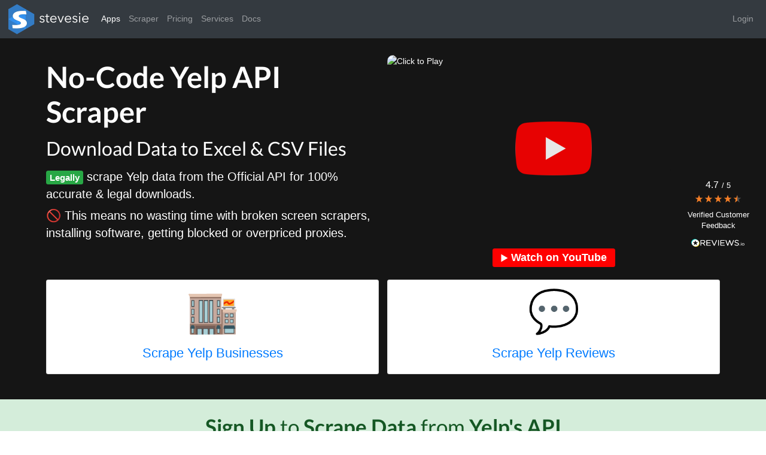

--- FILE ---
content_type: text/html; charset=utf-8
request_url: https://stevesie.com/apps/yelp-api
body_size: 9736
content:





<!doctype html>
<html lang="en">
  <head>
    

    
      <script>
        window.__gtm_key = 'GTM-P9W8FPP';
      </script>
      <script type="text/javascript" src="/static/web/app/gtm.62a7cbcc7ce542287830.bundle.js" ></script>
      
    

    
    

<script type="text/javascript" src="/static/web/app/base_brochure.62a7cbcc7ce542287830.bundle.js" ></script>



    <title>No-Code Yelp API Data Scraper | Legally Download to CSV</title>
    <link rel="canonical" href="https://stevesie.com/apps/yelp-api" />
    <meta name="description" content="Legally scrape Yelp data from the Official API for 100% accurate & legal downloads with our no-code Yelp scraper.">
    <meta charset="utf-8">
    <meta name="viewport" content="width=device-width, initial-scale=1, shrink-to-fit=no">
    <link rel="shortcut icon" type="image/png" href="/static/web/favicon.png"/>
    <link rel="apple-touch-icon" href="/static/web/favicon.png"/>

    


  </head>
  <body data-spy="scroll" data-target="#scrollspy-nav" data-offset="1">
    
  <noscript>
    <iframe
      src="https://www.googletagmanager.com/ns.html?id=GTM-P9W8FPP"
      height="0"
      width="0"
      style="display:none;visibility:hidden">
    </iframe>
  </noscript>



    <script>
      window.__svse_initial_load = Date.now();
      window.YTQueue = [];
      window.popoverQueue = [];
      window.__dontDragDrop = false;
      
        window.__svse.user.is_anonymous = true;
      
    </script>

    

<div id="sticky-container" ondragover="window.__svse_drag_on_handler(event);" ondrop="window.__svse_file_drop_handler(event);">
<div id="drag-file-teaser" style="display: none;" ondragleave="window.__svse_drag_off_handler(event);">
  🧐 Drop File to Analyze
</div>
<header>
  <nav class="navbar navbar-expand-md navbar-dark bg-dark">
    <a class="navbar-brand py-0" href="/">
      <img
        style="height: 50px; width: 134px;"
        src="/static/web/img/stevesie_rectangle_small.png"
        alt="Stevesie Data"
        title="Stevesie Data"
        loading="eager"
        height="50"
        width="134"
      />
    </a>
    <button class="navbar-toggler" type="button" data-toggle="collapse" data-target="#navbarText" aria-controls="navbarText" aria-expanded="false" aria-label="Toggle navigation">
      <span class="navbar-toggler-icon"></span>
    </button>
    <div class="collapse navbar-collapse" id="navbarText">
      <ul class="navbar-nav mr-auto">
        <li class="nav-item">
          <a href="/apps" class="nav-link active">Apps</a>
        </li>
        <li class="nav-item"></li>
          <a href="/har-file-web-scraper" class="nav-link ">Scraper</a>
        </li>
        <li class="nav-item">
          <a href="/pricing" class="nav-link ">Pricing</a>
        </li>
        
          <li class="nav-item">
            <a href="/services" class="nav-link ">Services</a>
            <!-- <a href="https://clarity.fm/stevesie" class="nav-link" target="_blank">Consulting</a> -->
          </li>
        
        <li class="nav-item">
          <a href="/docs" class="nav-link ">Docs</a>
        </li>
      </ul>
      <ul class="navbar-nav navbar-right">
        <li class="nav-item">
          <a href="/accounts/login/" class="nav-link">Login</a>
        </li>
      </ul>
    </div>
  </nav>
</header>
<div id="sticky-body">

  

  

  

<div class="container-fluid app-landing-page px-0">

  <div class="pt-3 pb-5 main-ribbon">
    <div class="container">
      <div class="row px-3 px-sm-0">
        <div class="col-xl-6 mt-4 px-2 mb-3 mb-xl-0">
          <div class="media">
            
            <div class="media-body">
              <h1 class="mb-3">No-Code Yelp API Scraper</h1>
            </div>
          </div>
          <h2 style="font-size: 2.3rem; clear:both;">
            Download Data to Excel & CSV Files
          </h2>
          <p class="lead mb-2" style="line-height: 2.1rem; font-size: 1.45rem; margin-top:1rem;">
            
              <span class="badge badge-success">Legally</span> scrape Yelp data from the Official API for 100% accurate & legal downloads.
              </p><p class="lead" style="line-height: 2.1rem; font-size: 1.45rem;">
              🚫 This means no wasting time with broken screen scrapers, installing software, getting blocked or overpriced proxies.
            
          </p>
        </div>
        <div class="col-xl-6 mt-3 px-2">
          
            
          
          

<div
  class="embed-responsive embed-responsive-16by9 playback-tooltip"
  data-background-image-url="https://img.youtube.com/vi/OuYU7n4wp1A/maxresdefault.jpg"
  style="background: no-repeat center center; background-size: cover; cursor:pointer; border-radius:10px; max-width:556px; margin: 0 auto;"
>
  <div id="yt-OuYU7n4wp1A">
    <div style="padding:0;margin:0;overflow:hidden;height:100%;">
      <img
        src="https://img.youtube.com/vi/OuYU7n4wp1A/maxresdefault.jpg"
        alt="Click to Play"
        style="position:absolute;width:100%;top:0;bottom:0;margin:auto;"
        title="Click to Play"
      />
      <span style="position:absolute;width:100%;top:0;bottom:0;margin:auto;height:29%;text-align:center;"><img src="/static/web/img/youtube_social_icon_red.png" style="opacity:0.9;" /><span class="playback-tooltiptext"></span></span>
    </div>
  </div>
</div>
<div class="text-center mt-1">
  <a href="https://www.youtube.com/watch?v=OuYU7n4wp1A" target="_blank" class="text-white no-hover" onclick="window.dataLayer.push({'event':'watch-embedded-video'})">
    <span class="badge badge-primary px-3 py-2 mt-2" style="font-size:1.25rem;background-color:#FF0000;">
      <img src="/static/web/img/play_button.png" width="12" height="14" style="position:relative;top:-1px;" /> Watch on YouTube
    </span>
  </a>
</div>

<script>
  window.YTQueue.push('OuYU7n4wp1A');
</script>



        </div>
      </div>

      
        <div class="row mt-5 mt-xl-4">
          <div class="col">
            <div class="card-deck app-use-cases-card-deck mx-lg-5">
              
                <div class="card mx-2 mb-3 mb-xl-0">
                  <a href="/apps/yelp-api/scrape/businesses" class="no-hover">
                    <div class="card-body text-center pt-0 px-3">
                      <span style="font-size:5rem;">🏬</span>
                      <br/>
                      <span style="font-size:1.6rem;">Scrape Yelp Businesses</span>
                    </div>
                  </a>
                </div>
              
                <div class="card mx-2 mb-3 mb-xl-0">
                  <a href="/apps/yelp-api/scrape/reviews" class="no-hover">
                    <div class="card-body text-center pt-0 px-3">
                      <span style="font-size:5rem;">💬</span>
                      <br/>
                      <span style="font-size:1.6rem;">Scrape Yelp Reviews</span>
                    </div>
                  </a>
                </div>
              
            </div>
          </div>
        </div>
      
      
      
    </div>
  </div>

  
    <div class="pt-4 pb-3 cta-ribbon">
      <div class="container">
        <div class="row">
          <div class="col text-center">
            <h2 class="py-1" style="color: #155724; font-size: 2.5rem;">
              <strong>Sign Up</strong> to <strong>Scrape Data</strong> from <strong>Yelp's API</strong>
            </h2>
          </div>
        </div>
        <div class="row mt-4 mb-3 mb-lg-0">
          <div class="col-md-2 col-lg-3"></div>
          <div class="col text-center">
            <form method="post" action="/accounts/terms-agreement">
              <input type="hidden" name="csrfmiddlewaretoken" value="afsClEY0fYNrsZDnNW88qO8ujKc3QqR13OBx6jHHZE3iCUOTHtXlmfcv6HwuFBrm">
              <input type="hidden" name="signup_intent_app" value="acf9b42f-cd10-4e39-83f0-e62c5d16ed8f" />
              <div class="input-group">
                <input type="email" name="email" required="required" class="form-control form-control-lg" placeholder="Email Address" aria-label="Email Address">
                <div class="input-group-append">
                  <button type="submit" class="btn btn-primary btn-lg">Scrape for Free</button>
                </div>
              </div>
            </form>
            
              <p class="lead mt-3 py-3 alert alert-light" style="font-size:1.6rem;">
                🙌 Need Expert Help? <a href="/services" target="_blank"><strong style="font-weight:800;">Hire Us</strong></a> for Your Project.
              </p>
            
          </div>
          <div class="col-md-2 col-lg-3"></div>
        </div>
        <div class="row d-none d-lg-block">
          <div class="col text-center">
            
            <script src="https://widget.reviews.io/rich-snippet-reviews-widgets/dist.js" type="text/javascript"></script>
            <div id="text-banner-widget" class="mt-4 mb-0"></div>

            <script type="text/javascript" src="/static/web/app/reviews_top.62a7cbcc7ce542287830.bundle.js" ></script>

            

          </div>
        </div>
        
      </div>
    </div>
  

  <div class="container">
    <div class="row">
      <div class="col pt-3">
        
          







<div class="row">
  
    <div class="d-none d-lg-block col-lg-3 p-0">
      <nav id="scrollspy-nav" class="navbar navbar-light py-0 pl-0 pr-2 mb-3" style="position:sticky;top:5px;">
        <nav class="nav nav-pills flex-column">
          <a class="nav-link" href="#scrollto-Scraping the Yelp API">Scraping the Yelp API</a><nav class="nav nav-pills flex-column"><a class="nav-link" href="#scrollto-1. Get a Yelp API Key">1. Get a Yelp API Key</a><nav class="nav nav-pills flex-column"></nav><a class="nav-link" href="#scrollto-2. Find Businesses">2. Find Businesses</a><nav class="nav nav-pills flex-column"></nav><a class="nav-link" href="#scrollto-3. Scrape Reviews">3. Scrape Reviews</a><nav class="nav nav-pills flex-column"></nav></nav><a class="nav-link" href="#scrollto-Yelp Scraping Alternatives">Yelp Scraping Alternatives</a><nav class="nav nav-pills flex-column"><a class="nav-link" href="#scrollto-Illegal Web Scraping">Illegal Web Scraping</a><nav class="nav nav-pills flex-column"></nav></nav>
        </nav>
      </nav>
    </div>
  
  <div class="col-lg-9">
    
      
        <div class="row">
          <div class="col">
            <div class="media">
              <img
                src="/static/web/img/headshot.jpg"
                width="42"
                class="rounded-circle mr-2"
                alt="Steve Spagnola"
                title="Steve Spagnola"
                loading="eager"
              >
              <div class="media-body">
                Written by <a href="/staff/steve-spagnola" target="_blank">Steve Spagnola</a>
                <br/>Last updated May 15, 2024
              </div>
            </div>
            <hr/>
          </div>
        </div>
        <div class="row">
          <article itemscope itemtype="http://schema.org/Article">
            <meta itemprop="name" content="Legally Scrape Yelp Data to Excel & CSV via API" />
            <meta itemprop="headline" content="Legally Scrape Yelp Data to Excel & CSV via API" />
            <div itemprop="author" itemscope itemtype="https://schema.org/Person">
              <meta itemprop="name" content="Steve Spagnola" />
              <meta itemprop="description" content="Steve is a data scraping expert who helps thousands of customers legally scrape data from the web." />
              <meta itemprop="jobTitle" content="CEO" />
              <meta itemprop="knowsAbout" content="data scraping" />
              <meta itemprop="url" content="https://stevesie.com/staff/steve-spagnola" />
              <meta itemprop="sameAs" content="https://www.youtube.com/@StevesieTours" />
              <meta itemprop="sameAs" content="https://twitter.com/steve_spagnola" />
              <meta itemprop="sameAs" content="https://www.linkedin.com/in/stevesie/" />
              <div itemprop="alumniOf" itemscope itemtype="http://schema.org/EducationalOrganization">
                <meta itemprop="name" content="Cornell University" />
                <meta itemprop="url" content="https://cornell.edu" />
              </div>
              <div itemprop="hasCredential" itemscope itemtype="http://schema.org/EducationalOccupationalCredential">
                <meta itemprop="credentialCategory" content="Degree" />
                <meta itemprop="educationalLevel" content="Master of Engineering" />
                <div itemprop="recognizedBy" itemscope itemtype="http://schema.org/EducationalOrganization">
                  <meta itemprop="name" content="Cornell University" />
                  <meta itemprop="url" content="https://cornell.edu" />
                </div>
              </div>
              <div itemprop="hasCredential" itemscope itemtype="http://schema.org/EducationalOccupationalCredential">
                <meta itemprop="credentialCategory" content="Degree" />
                <meta itemprop="educationalLevel" content="Bachelor of Arts" />
                <div itemprop="recognizedBy" itemscope itemtype="http://schema.org/EducationalOrganization">
                  <meta itemprop="name" content="Cornell University" />
                  <meta itemprop="url" content="https://cornell.edu" />
                </div>
              </div>
              <div itemprop="hasOccupation" itemscope itemtype="http://schema.org/Occupation">
                <meta itemprop="name" content="CEO" />
                <meta itemprop="skills" content="data scraping" />                
                <div itemprop="estimatedSalary" itemscope itemtype="http://schema.org/MonetaryAmountDistribution">
                  <meta itemprop="name" content="base" />
                  <meta itemprop="currency" content="USD" />
                  <meta itemprop="duration" content="P1Y" />
                  <meta itemprop="percentile10" content="100000" />
                  <meta itemprop="percentile25" content="115000" />
                  <meta itemprop="median" content="120000" />
                  <meta itemprop="percentile75" content="130000" />
                  <meta itemprop="percentile90" content="150000" />
                </div>
                <meta itemprop="description" content="Marketing data scraping services and ensuring the website is operational." />
                <div itemprop="occupationLocation" itemscope itemtype="http://schema.org/City">
                  <meta itemprop="name" content="New York, NY" />
                </div>
              </div>
            </div>
            <div itemprop="publisher" itemscope itemtype="https://schema.org/OnlineBusiness" >
              <div itemprop="logo" itemscope itemtype="https://schema.org/ImageObject">
                <meta itemprop="url" content="https://stevesie.com/static/web/favicon.png">
                <meta itemprop="width" content="336">
                <meta itemprop="height" content="336">
              </div>
              <meta itemprop="name" content="Stevesie Data" />
              <meta itemprop="address" content="244 5th Ave. Ste. 2777, New York, NY 10001, United States of America" />
              <meta itemprop="email" content="stevesie@stevesie.com" />
              <meta itemprop="telephone" content="+1 (518) 323-7240" />
              <meta itemprop="url" content="https://stevesie.com" />
              <meta itemprop="sameAs" content="https://www.reviews.io/company-reviews/store/stevesie.com" />
              <meta itemprop="sameAs" content="https://www.youtube.com/@StevesieData" />
              <meta itemprop="sameAs" content="https://twitter.com/stevesiedata" />
              <meta itemprop="sameAs" content="https://www.linkedin.com/company/stevesiedata" />
              <meta itemprop="foundingDate" content="2010-11-09" />
              <meta itemprop="slogan" content="We help you legally scrape data APIs instead of screens." />
              <meta itemprop="legalName" content="Stevesie, LLC" />
              <meta itemprop="knowsAbout" content="data scraping" />
            </div>
            <meta itemprop="dateModified" content="May 15, 2024, 3:33 p.m." />
            <meta itemprop="datePublished" content="July 22, 2018, 2:26 p.m." />
            <meta itemprop="url" content="https://stevesie.com/apps/yelp-api" />
            <link itemprop="mainEntityOfPage" href="https://stevesie.com/apps/yelp-api" />
            <meta itemprop="image" content="https://stevesie.com/static/web/favicon.png" />
            <div itemprop="articleBody" class="col safe-markdown display-doc">
              <h2 id="scrollto-Scraping the Yelp API">Scraping the Yelp API</h2>
<p>If you&rsquo;re looking to scrape data from Yelp, such as reviews &amp; business contact information, we have good &amp; bad news. The good news is that it&rsquo;s easy to get this data through the official <a href="https://docs.developer.yelp.com/docs/fusion-intro">Yelp Fusion API</a> using our Yelp scraper, where you can extract data from Yelp for ratings, reviews &amp; star ratings for any business category &amp; city on Yelp via API calls.</p>
<p><img loading="lazy" alt="Yelp Reviews Data" src="https://stevesie-assets.nyc3.cdn.digitaloceanspaces.com/content-articles/yelp/yelp_reviews_data.png" /> </p>
<p>The bad news is that the API limits you to extracting data on a whopping 3 (yes, three) whole reviews per business. This may be enough if your desired data is more around scraping the Yelp reviews of a general category and area for general market research, rather than going too deep into a single business&rsquo; reviews.</p>
<p>If you instead care more about scraping general businesses from an area, then Yelp may be a good solution as it easily allows you to target an entire city and paginate through the entire result set, unlike the <a href="https://stevesie.com/apps/google-maps-api">Google Maps API Scraper</a> which is limited to only extracting 60 businesses per search.</p>
<h3 id="scrollto-1. Get a Yelp API Key">1. Get a Yelp API Key</h3>
<p>To start the scraping process, you&rsquo;ll need a Yelp account to use the API, and then you can create a <a href="https://www.yelp.com/developers/v3/manage_app">Yelp App</a> which will act as your client for retrieving data from Yelp. You&rsquo;ll need the <code>API Key</code> from your new Yelp App to use the Fusion API for scraping Yelp data, so just look for the created key in the developer portal linked to above.</p>
<h3 id="scrollto-2. Find Businesses">2. Find Businesses</h3>
<p>Once you have your API key, check out our <a href="https://stevesie.com/apps/yelp-api/scrape/businesses">Yelp Business Scraper</a> to scrape business data from search results. You can enter a search location and business type (free text query is fine) to get businesses back from Yelp, e.g. Bars in New York:</p>
<p><img loading="lazy" alt="Yelp Business Data" src="https://stevesie-assets.nyc3.cdn.digitaloceanspaces.com/content-articles/yelp/yelp_business_search_data.png" /> </p>
<p>You can download the returned data in CSV format, but you won&rsquo;t get too many useful fields back. You will get phone number and physical mailing address if you&rsquo;re looking to do outreach. If you&rsquo;d like to scrape emails from local businesses, we highly recommend seeing our <a href="https://stevesie.com/apps/foursquare-api">Foursquare Business Email Scraper</a> instead for that use case.</p>
<h3 id="scrollto-3. Scrape Reviews">3. Scrape Reviews</h3>
<p>To scrape reviews from Yelp, you&rsquo;ll need to provide the Business ID into the  <a href="https://stevesie.com/apps/yelp-api/scrape/reviews">Yelp Review Scraper</a>, and you can then paste in any business ID to scrape the 3 most recent reviews for that business.</p>
<p><img loading="lazy" alt="Yelp Review Data for Any Business" src="https://stevesie-assets.nyc3.cdn.digitaloceanspaces.com/content-articles/yelp/yelp_reviews_data.png" /></p>
<p>If you have a list of business IDs from Yelp (say from the search results page) and want to scrape the 3 most recent reviews for each business combined into a single CSV file, check out the <a href="https://stevesie.com/apps/formulas/yelp-business-reviews-multiple-business-ids">Yelp Business Reviews - Multiple Business IDs Workflow</a>, which will do this for you automatically.</p>
<h2 id="scrollto-Yelp Scraping Alternatives">Yelp Scraping Alternatives</h2>
<p>You may also be interested in our <a href="https://stevesie.com/apps/google-maps-api">Google Maps Scraper</a>, which we support bulk scraping for 1,000s of businesses in any area. We also have a <a href="https://stevesie.com/apps/google-maps-api/scrape/reviews">Google Reviews Scraper</a> that returns 66% more reviews per business than the Yelp API! That&rsquo;s right, Google will provide up to 5 reviews per business as opposed to 3 from Yelp&rsquo;s API, so you may have better luck scraping more review data via Google than with Yelp.</p>
<h3 id="scrollto-Illegal Web Scraping">Illegal Web Scraping</h3>
<p>Yelp web scraping (through automated code that accesses the Yelp website) is not a good idea, as the website has numerous anti-scraping techniques put in place to block these web scraping attempts. These Yelp web scrapers will get your Yelp account banned if used while logged in, or at the very least get your IP address blacklisted.</p>
<p>So please just don&rsquo;t engage in web scraping as it&rsquo;s not worth the risk and time you&rsquo;ll waste dealing with broken screen scrapers. Check out the API instead and if you need help downloading data from the API, please feel free to give our service a try!</p>
            </div>
          </article>
        </div>
        <script src="/static/web/bootstrap/v4.5.0/jquery-3.5.1.min.js"></script>
        <script src="https://cdn.jsdelivr.net/npm/bootstrap@4.0.0/dist/js/bootstrap.min.js" integrity="sha384-JZR6Spejh4U02d8jOt6vLEHfe/JQGiRRSQQxSfFWpi1MquVdAyjUar5+76PVCmYl" crossorigin="anonymous"></script>
      
    

    
      

      
        <div class="row mb-3">
          <div class="col">
            <div class="card">
              <div class="card-header">
                <h2 style="font-size: 1.5rem;" class="mb-0 float-left">⚙️ Workflows</h2>
              </div>
              <div class="card-body py-0">
                


  <div class="mt-3">
    <h3 style="font-size: 1.5rem;" class="mb-0">Business Search</h3>
    <div class="list-group list-group-flush">
      
        <div class="list-group-item px-0">

          <div class="float-left">
            <a
              
                href="/apps/formulas/yelp-business-search-pagination"
              
            >
              Yelp Business Search - Pagination</a>
          </div>

          

        </div>
      
    </div>
  </div>

  <div class="mt-3">
    <h3 style="font-size: 1.5rem;" class="mb-0">Business Reviews</h3>
    <div class="list-group list-group-flush">
      
        <div class="list-group-item px-0">

          <div class="float-left">
            <a
              
                href="/apps/formulas/yelp-business-reviews-multiple-business-ids"
              
            >
              Yelp Business Reviews - Multiple Business IDs</a>
          </div>

          

        </div>
      
    </div>
  </div>


              </div>
            </div>
          </div>
        </div>
      

      
        <div class="row mb-3">
          <div class="col">
            <div class="card">
              <div class="card-header">
                <h2 style="font-size: 1.5rem;" class="mb-0 float-left">
                  
                    📱 Related Apps
                  
                </h2>
              </div>
              <div class="card-body py-0">
                <ul class="list-group list-group-flush">
                  
                    
                      <li class="list-group-item px-0">
                        <a href="/apps/google-maps-api">Google Maps Data Scraper</a>
                      </li>
                    
                      <li class="list-group-item px-0">
                        <a href="/apps/foursquare-api">Foursquare Data Scraper</a>
                      </li>
                    
                      <li class="list-group-item px-0">
                        <a href="/apps/open-brewery-db-api">Open Brewery DB Data Scraper</a>
                      </li>
                    
                      <li class="list-group-item px-0">
                        <a href="/apps/classpass-api">ClassPass Data Scraper</a>
                      </li>
                    
                  
                </ul>
              </div>
            </div>
          </div>
        </div>
      
    

    
      <div class="row mb-3">
        <div class="col">

          

          <div class="card">
            <div class="card-header">
              <h2 class="mb-0 float-left" style="font-size: 1.5rem;">⚡️ Yelp Data API Endpoints</h2>
              
                <div class="float-right py-0">
                  <a href="https://docs.developer.yelp.com/docs/fusion-intro" target="_blank">API Documentation</a>
                </div>
              
            </div>
            <div class="list-group list-group-flush">

              

              
                
                <div class="list-group-item">
                
                  <div class="row align-items-center">
                    <div class="col-5 ">
                      Business Search
                    </div>
                    <div class="col-7">
                      <code>/v3/businesses/search</code>
                    </div>
                    
                  </div>
                
                </div>
                
              
                
                <div class="list-group-item">
                
                  <div class="row align-items-center">
                    <div class="col-5 ">
                      Business Details
                    </div>
                    <div class="col-7">
                      <code>/v3/businesses/{{ business_id }}</code>
                    </div>
                    
                  </div>
                
                </div>
                
              
                
                <div class="list-group-item">
                
                  <div class="row align-items-center">
                    <div class="col-5 ">
                      Business Reviews
                    </div>
                    <div class="col-7">
                      <code>/v3/businesses/{{ business_id }}/reviews</code>
                    </div>
                    
                  </div>
                
                </div>
                
              
              
            </div>
          </div>
        </div>
      </div>
    

    

  </div>
  
</div>

        
      </div>
    </div>
    
    <div class="row px-3">
      <div class="col alert alert-success">
        <div class="row">
          <div class="col text-center">
            <h2 class="py-1" style="color: #155724; font-size: 2.5rem;">
              <strong>Sign Up</strong> to <strong>Scrape Data</strong> from
              
                <strong>Yelp's API</strong>
              
            </h2>
          </div>
        </div>
        <div class="row mt-4 mb-3 mb-lg-0">
          <div class="col-md-2 col-lg-3"></div>
          <div class="col text-center">
            <form method="post" action="/accounts/terms-agreement">
              <input type="hidden" name="csrfmiddlewaretoken" value="afsClEY0fYNrsZDnNW88qO8ujKc3QqR13OBx6jHHZE3iCUOTHtXlmfcv6HwuFBrm">
              <input type="hidden" name="signup_intent_app" value="acf9b42f-cd10-4e39-83f0-e62c5d16ed8f" />
              <div class="input-group">
                <input type="email" name="email" required="required" class="form-control form-control-lg" placeholder="Email Address" aria-label="Email Address">
                <div class="input-group-append">
                  <button type="submit" class="btn btn-primary btn-lg">Scrape for Free</button>
                </div>
              </div>
            </form>
            
              <p class="lead mt-3 py-3 alert alert-light" style="font-size:1.6rem;">
                🙌 Need Expert Help? <a href="/services" target="_blank"><strong style="font-weight:800;">Hire Us</strong></a> for Your Project.
              </p>
            
          </div>
          <div class="col-md-2 col-lg-3"></div>
        </div>
        <div class="row d-none d-lg-block">
          <div class="col text-center">
            
            <div id="text-banner-widget-bottom" class="mt-4 mb-0"></div>

            <script type="text/javascript" src="/static/web/app/reviews_bottom.62a7cbcc7ce542287830.bundle.js" ></script>

          </div>
        </div>
      </div>
    </div>

  </div>
</div>


  <div class="reviews-io-floating-widget"
    widget-id="86dRivwUTAWl0Mr2"
    data-store-name="stevesie.com"
    lang="en"
  ></div>
  <script src='//widget.reviews.io/modern-widgets/floating.js'></script>
</div>
<footer class="pt-4">
  <div class="container-sm">
    <div class="row">
      <div class="col-md-4 link-col mb-4">
        <h5>Tools</h5>
        <ul>
          <li>
            <a href="/data/google-maps-lead-generation">Google Maps Lead Generation</a>
          </li>
          <li>
            <a href="/har-file-web-scraper">HAR File Web Scraper</a>
          </li>
          <li>
            <a href="/json-to-csv">JSON to CSV</a>
          </li>
        </ul>
        <h5 class="mb-3">Social Media</h5>
        <ul class="list-inline mb-0">
          <li class="list-inline-item">
            <strong>@stevesiedata</strong>
          </li>
          <li class="list-inline-item">
            <a href="https://www.youtube.com/@StevesieData?sub_confirmation=1" target="_blank" rel="noopener">
              <svg aria-labelledby="yt-social-id" xmlns="http://www.w3.org/2000/svg" width="24" height="24" viewBox="0 0 24 24" fill="none" stroke="currentColor" stroke-width="2" stroke-linecap="round" stroke-linejoin="round" class="feather feather-youtube">
                <title id="yt-social-id">YouTube</title>
                <path d="M22.54 6.42a2.78 2.78 0 0 0-1.94-2C18.88 4 12 4 12 4s-6.88 0-8.6.46a2.78 2.78 0 0 0-1.94 2A29 29 0 0 0 1 11.75a29 29 0 0 0 .46 5.33A2.78 2.78 0 0 0 3.4 19c1.72.46 8.6.46 8.6.46s6.88 0 8.6-.46a2.78 2.78 0 0 0 1.94-2 29 29 0 0 0 .46-5.25 29 29 0 0 0-.46-5.33z"></path><polygon points="9.75 15.02 15.5 11.75 9.75 8.48 9.75 15.02"></polygon>
              </svg>
            </a>
          </li>
          <li class="list-inline-item">
            <a href="https://twitter.com/stevesiedata" target="_blank" rel="noopener">
              <svg aria-labelledby="twitter-social-id" xmlns="http://www.w3.org/2000/svg" width="24" height="24" viewBox="0 0 24 24" fill="none" stroke="currentColor" stroke-width="2" stroke-linecap="round" stroke-linejoin="round" class="feather feather-twitter">
                <title id="twitter-social-id">Twitter</title>
                <path d="M23 3a10.9 10.9 0 0 1-3.14 1.53 4.48 4.48 0 0 0-7.86 3v1A10.66 10.66 0 0 1 3 4s-4 9 5 13a11.64 11.64 0 0 1-7 2c9 5 20 0 20-11.5a4.5 4.5 0 0 0-.08-.83A7.72 7.72 0 0 0 23 3z"></path>
              </svg>
            </a>
          </li>
          <li class="list-inline-item">
            <a href="https://www.linkedin.com/company/stevesiedata" target="_blank" rel="noopener">
              <svg aria-labelledby="linkedin-social-id" xmlns="http://www.w3.org/2000/svg" width="24" height="24" viewBox="0 0 24 24" fill="none" stroke="currentColor" stroke-width="2" stroke-linecap="round" stroke-linejoin="round" class="feather feather-linkedin">
                <title id="linkedin-social-id">LinkedIn</title>
                <path d="M16 8a6 6 0 0 1 6 6v7h-4v-7a2 2 0 0 0-2-2 2 2 0 0 0-2 2v7h-4v-7a6 6 0 0 1 6-6z"></path><rect x="2" y="9" width="4" height="12"></rect><circle cx="4" cy="4" r="2"></circle>
              </svg>
            </a>
          </li>
        </ul>
      </div>
      <div class="col-md-4 link-col mb-4">
        <h5>Popular</h5>
        <ul>
          <li>
            <a href="/apps/google-maps-api">Google Maps Scraper</a>
          </li>
          <li>
            <a href="/apps/twitter-api">Twitter Scraper</a>
          </li>
          <li>
            <a href="/apps/instagram-api">Instagram Scraper</a>
          </li>
          <li>
            <a href="/apps/facebook-ads-library-api">Facebook Ads Scraper</a>
          </li>
          <li>
            <a href="/apps/turo-api">Turo Scraper</a>
          </li>
        </ul>
      </div>
      <div class="col-md-4 link-col mb-4">
        <h5>Company</h5>
        <ul>
          <li>
            <a href="/about">About</a>
          </li>
          <li>
            <a href="https://stevesie.firstpromoter.com" target="_blank">Affiliates</a>
          </li>
          <li>
            <a href="/terms">Terms</a>
          </li>
          <li>
            <a href="/privacy">Privacy</a>
          </li>
          <li>
            &copy; Stevesie, LLC
          </li>
        </ul>
      </div>
    </div>
  </div>
</footer>
</div>





    

    <script type="text/javascript" src="/static/web/app/base_ui.62a7cbcc7ce542287830.bundle.js" async></script>

    
    

<script type="text/javascript">
  var csrf_token = "afsClEY0fYNrsZDnNW88qO8ujKc3QqR13OBx6jHHZE3iCUOTHtXlmfcv6HwuFBrm";
  var tz_set_endpoint = '/tz_detect/set/';
  var csrf_header_name = 'x-csrftoken';
  (function() {
    var tz_script = document.createElement('script');
    tz_script.src = '/static/tz_detect/js/tzdetect.min.js';
    tz_script.setAttribute('async', 'true');
    var s = document.getElementsByTagName('script')[0]; s.parentNode.insertBefore(tz_script, s);
  })();
</script>


  </body>
</html>


--- FILE ---
content_type: text/html; charset=UTF-8
request_url: https://api.reviews.io/json-ld/company/snippet?store=stevesie.com&url=https://stevesie.com/apps/yelp-api
body_size: 137
content:
{

	"@context" : "http://schema.org",
	"@type" :"WebPage",
	"publisher": {
		"@type" : "Organization",
		"image" : "https://d1011j0lbv5k1u.cloudfront.net/assets/store-514123/514123-logo-1594163752.png",
		"name" : "Stevesie Data"

		
			}

}


--- FILE ---
content_type: application/javascript
request_url: https://stevesie.com/static/web/app/gtm.62a7cbcc7ce542287830.bundle.js
body_size: 800
content:
!function(e){var t={};function n(r){if(t[r])return t[r].exports;var o=t[r]={i:r,l:!1,exports:{}};return e[r].call(o.exports,o,o.exports,n),o.l=!0,o.exports}n.m=e,n.c=t,n.d=function(e,t,r){n.o(e,t)||Object.defineProperty(e,t,{enumerable:!0,get:r})},n.r=function(e){"undefined"!=typeof Symbol&&Symbol.toStringTag&&Object.defineProperty(e,Symbol.toStringTag,{value:"Module"}),Object.defineProperty(e,"__esModule",{value:!0})},n.t=function(e,t){if(1&t&&(e=n(e)),8&t)return e;if(4&t&&"object"==typeof e&&e&&e.__esModule)return e;var r=Object.create(null);if(n.r(r),Object.defineProperty(r,"default",{enumerable:!0,value:e}),2&t&&"string"!=typeof e)for(var o in e)n.d(r,o,function(t){return e[t]}.bind(null,o));return r},n.n=function(e){var t=e&&e.__esModule?function(){return e.default}:function(){return e};return n.d(t,"a",t),t},n.o=function(e,t){return Object.prototype.hasOwnProperty.call(e,t)},n.p="/static/web/app/",n(n.s=1136)}({1136:function(e,t){function n(e){r(),e.currentTarget.removeEventListener(e.type,n)}function r(){if(window.gtmDidInit)return!1;window.gtmDidInit=!0;var e=document.createElement("script");e.type="text/javascript",e.async=!0,e.onload=function(){window.dataLayer.push({event:"gtm.js","gtm.start":(new Date).getTime(),"gtm.uniqueEventId":0})},e.src="https://www.googletagmanager.com/gtm.js?id="+window.__gtm_key,document.head.appendChild(e)}window.dataLayer=window.dataLayer||[],document.addEventListener("scroll",n),document.addEventListener("mousemove",n),document.addEventListener("touchstart",n),document.addEventListener("DOMContentLoaded",(function(){setTimeout(r,3500)}))}});

--- FILE ---
content_type: application/javascript
request_url: https://stevesie.com/static/web/app/reviews_top.62a7cbcc7ce542287830.bundle.js
body_size: 791
content:
!function(e){var t={};function r(n){if(t[n])return t[n].exports;var i=t[n]={i:n,l:!1,exports:{}};return e[n].call(i.exports,i,i.exports,r),i.l=!0,i.exports}r.m=e,r.c=t,r.d=function(e,t,n){r.o(e,t)||Object.defineProperty(e,t,{enumerable:!0,get:n})},r.r=function(e){"undefined"!=typeof Symbol&&Symbol.toStringTag&&Object.defineProperty(e,Symbol.toStringTag,{value:"Module"}),Object.defineProperty(e,"__esModule",{value:!0})},r.t=function(e,t){if(1&t&&(e=r(e)),8&t)return e;if(4&t&&"object"==typeof e&&e&&e.__esModule)return e;var n=Object.create(null);if(r.r(n),Object.defineProperty(n,"default",{enumerable:!0,value:e}),2&t&&"string"!=typeof e)for(var i in e)r.d(n,i,function(t){return e[t]}.bind(null,i));return n},r.n=function(e){var t=e&&e.__esModule?function(){return e.default}:function(){return e};return r.d(t,"a",t),t},r.o=function(e,t){return Object.prototype.hasOwnProperty.call(e,t)},r.p="/static/web/app/",r(r.s=1137)}({1137:function(e,t){if(window.richSnippetReviewsWidgets)richSnippetReviewsWidgets("text-banner-widget",{store:"stevesie.com",starsClr:"#f47e27",textClr:"#313131",logoClr:"black",widgetName:"text-banner"});else{document.write('<iframe name="text-banner-widget_frame" id="text-banner-widget_frame" frameborder="0" width="883px" scrolling="no" height="43" title="Reviews Widget" src="https://widget.reviews.io/rich-snippet-reviews-widgets/widget?version=13b&store=stevesie.com&starsClr=%23f47e27&textClr=%23313131&logoClr=black&widgetName=text-banner&elementId=text-banner-widget&origin=https%3A%2F%2Fstevesie.com"></iframe>')}}});